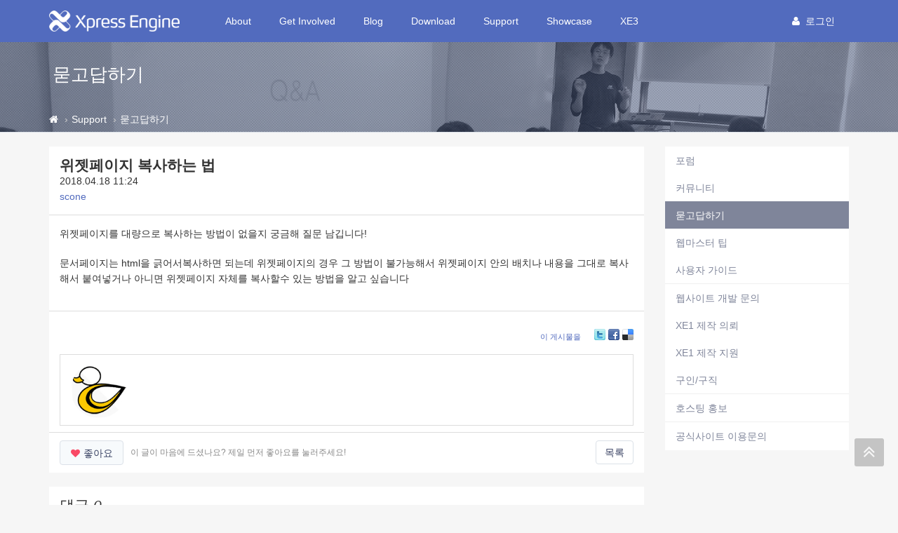

--- FILE ---
content_type: text/html; charset=UTF-8
request_url: https://xe1.xpressengine.com/index.php?mid=qna&sort_index=update_order&order_type=desc&page=4321&document_srl=23264492
body_size: 11088
content:
<!DOCTYPE html>
<html lang="ko">
<head>
<!-- META -->
<meta charset="utf-8">
<meta name="Generator" content="XpressEngine">
<meta http-equiv="X-UA-Compatible" content="IE=edge">
<!-- TITLE -->
<title>위젯페이지 복사하는 법 - 묻고답하기 - XpressEngine</title>
<!-- CSS -->
<link rel="stylesheet" href="/common/css/xe.css?20191023164956" />
<link rel="stylesheet" href="/addons/tag_relation/skins/default/css/default.css?20161222171424" />
<link rel="stylesheet" href="/addons/autocomplete/autocomplete.css?20161222171424" />
<link rel="stylesheet" href="/addons/oembed/jquery.oembed.css?20161222171424" />
<link rel="stylesheet" href="/modules/board/skins/xev3a/board.default.css?20161222171425" />
<link rel="stylesheet" href="/layouts/xe_v4/css/bootstrap.min.css?20161222171424" />
<link rel="stylesheet" href="/layouts/xe_v4/css/plugins.css?20161222171424" />
<link rel="stylesheet" href="/layouts/xe_v4/css/main.css?20161222171424" />
<link rel="stylesheet" href="/layouts/xe_v4/css/themes.css?20161222171424" />
<link rel="stylesheet" href="/layouts/xe_v4/css/xev4.css?20170613005111" />
<link rel="stylesheet" href="/modules/editor/styles/ckeditor_recommend/style.css?20191023164956" />
<link rel="stylesheet" href="/widgets/like_it/skins/default/default.likeit.css?20161222171425" />
<link rel="stylesheet" href="/widgets/bannerWidget/skins/default/banner.css?20170616111345" />
<!-- JS -->
<script>
var current_url = "https://xe1.xpressengine.com/?mid=qna&sort_index=update_order&order_type=desc&page=4321&document_srl=23264492";
var request_uri = "https://xe1.xpressengine.com/";
var current_mid = "qna";
var waiting_message = "서버에 요청 중입니다. 잠시만 기다려주세요.";
var ssl_actions = new Array();
var default_url = "https://xe1.xpressengine.com/";
var enforce_ssl = true;</script>
<!--[if lt IE 9]><script src="/common/js/jquery-1.x.js?20161222171424"></script>
<![endif]--><!--[if gte IE 9]><!--><script src="/common/js/jquery.js?20161222171424"></script>
<!--<![endif]--><script src="/common/js/modernizr.js?20161222171424"></script>
<script src="/common/js/x.js?20161222171424"></script>
<script src="/common/js/URI.js?20171128173949"></script>
<script src="/common/js/blankshield.min.js?20191023164956"></script>
<script src="/common/js/common.js?20191023164956"></script>
<script src="/common/js/js_app.js?20191023164956"></script>
<script src="/common/js/xml2json.js?20170613005111"></script>
<script src="/common/js/xml_handler.js?20191023164956"></script>
<script src="/common/js/xml_js_filter.js?20191023164956"></script>
<script src="/modules/board/tpl/js/board.js?20191023164956"></script>
<script src="/common/js/html5.js?20161222171424"></script>
<script src="/common/js/respond.min.js?20161222171424"></script>
<script src="/widgets/like_it/skins/default/default.likeit.js?20161222171425"></script>
<!-- RSS -->
<link rel="alternate" type="application/rss+xml" title="RSS" href="https://xe1.xpressengine.com/qna/rss" /><link rel="alternate" type="application/atom+xml" title="Atom" href="https://xe1.xpressengine.com/qna/atom" /><!-- ICON -->
<link rel="shortcut icon" href="https://xe1.xpressengine.com/files/attach/xeicon/favicon.ico" /><link rel="apple-touch-icon" href="https://xe1.xpressengine.com/files/attach/xeicon/mobicon.png" />
<script>
						if(!captchaTargetAct) {var captchaTargetAct = [];}
						captchaTargetAct.push("procBoardInsertDocument","procBoardInsertComment","procIssuetrackerInsertIssue","procIssuetrackerInsertHistory","procTextyleInsertComment");
						</script>
<meta name="naver-site-verification" content="66482830c56352164ea614a3b36b4065ec8a82bf"/>

<script>
//<![CDATA[
var document_srl = 23264492;
//]]>
</script>

<meta name="viewport" content="width=device-width">
<style> .xe_content { font-size:14px; }</style>
<link rel="canonical" href="https://xe1.xpressengine.com/qna/23264492" />
<meta name="keywords" content="xpressengine,xe,cms,open-source" />
<meta name="description" content="위젯페이지를 대량으로 복사하는 방법이 없을지 궁금해 질문 남깁니다! 문서페이지는 html을 긁어서복사하면 되는데 위젯페이지의 경우 그 방법이 불가능해서 위젯페이지 안의 배치나 내용을 그대로 복사해서 붙여넣거나 아니면 위젯페이지 자체를 복사할수 있는 방법을 알고 싶습니다" />
<meta property="og:locale" content="ko_KR" />
<meta property="og:type" content="article" />
<meta property="og:url" content="https://xe1.xpressengine.com/qna/23264492" />
<meta property="og:site_name" content="XpressEngine" />
<meta property="og:title" content="위젯페이지 복사하는 법 - 묻고답하기 - XpressEngine" />
<meta property="og:description" content="위젯페이지를 대량으로 복사하는 방법이 없을지 궁금해 질문 남깁니다! 문서페이지는 html을 긁어서복사하면 되는데 위젯페이지의 경우 그 방법이 불가능해서 위젯페이지 안의 배치나 내용을 그대로 복사해서 붙여넣거나 아니면 위젯페이지 자체를 복사할수 있는 방법을 알고 싶습니다" />
<meta property="article:published_time" content="2018-04-18T11:24:26+09:00" />
<meta property="article:modified_time" content="2018-04-18T11:24:26+09:00" />
<meta property="og:image" content="https://xe1.xpressengine.com/files/attach/site_image/site_image.1457187466.png" />
<meta property="og:image:width" content="1200" />
<meta property="og:image:height" content="600" />
<!-- Google Analytics -->
<script>
(function(i,s,o,g,r,a,m){i['GoogleAnalyticsObject']=r;i[r]=i[r]||function(){
(i[r].q=i[r].q||[]).push(arguments)},i[r].l=1*new Date();a=s.createElement(o),
m=s.getElementsByTagName(o)[0];a.async=1;a.src=g;m.parentNode.insertBefore(a,m)
})(window,document,'script','//www.google-analytics.com/analytics.js','ga');

ga('create', 'UA-46389165-1', 'auto');
ga('send', 'pageview', '/qna/23264492');
</script>

<style>
								.footer-user-box {
									margin: 0;
									padding: 0;
								}
								.footer-user-list {
									list-style: none;
								}
								.footer-user-list-title {
									display: inline-block;
									padding-right: 5px;
									font-weight: 700;
								}
								.footer-util-box {
									margin: 0;
									padding: 0;
								}
								.footer-util-list {
									list-style: none;
									position: relative;
									display: inline-block;
									padding-right: 5px;
								}
								.footer-util-list:after {
									content: '';
									display: block;
									width: 1px;
									height: 12px;
									position: absolute;
									top: 5px;
									right: 0;
									background: #D9D9D9;
								}
								.footer-util-list:last-child:after {
									display: none;
								}
							</style><script>
//<![CDATA[
xe.current_lang = "ko";
xe.cmd_find = "찾기";
xe.cmd_cancel = "취소";
xe.cmd_confirm = "확인";
xe.msg_no_root = "루트는 선택 할 수 없습니다.";
xe.msg_no_shortcut = "바로가기는 선택 할 수 없습니다.";
xe.msg_select_menu = "대상 메뉴 선택";
//]]>
</script>
</head>
<body>
<!-- 로그인 XE 제공자 연결 -->
<div id="page-container" class="header-fixed-top">
	<!-- Main Container -->
	<div id="main-container">
		<header class="navbar navbar-inverse navbar-fixed-top" role="navigation">
			<div class="container">
				<!-- GNB-HEADER -->
				<div class="navbar-header">
					<a href="https://xe1.xpressengine.com/">
						<h1 class="navbar-brand hidden-lg"><img src="/layouts/xe_v4/img/bi.png" alt="XpressEngine" width="69"
								height="30"></h1>
						<h1 class="navbar-brand visible-lg"><img src="/layouts/xe_v4/img/bi-lg.png" alt="XpressEngine" width="186"
								height="30"></h1>
					</a>
				</div>
				<!-- GNB -->
				<div class="collapse navbar-collapse" id="horizontal-menu-collapse">
					<ul class="nav navbar-nav">
												<li
							class="dropdown">
							<a href="https://xe1.xpressengine.com/about"
								class=" dropdown-toggle disabled "
								data-toggle="dropdown" |cond="$__Context->val1['list']">About</a>
							<ul class="dropdown-menu">
																									<li
										class="">
										<a href="https://xe1.xpressengine.com/about"
										
											class="active" |cond="$__Context->val2['selected']">About</a>																			</li>
																	<li
										class="">
										<a href="https://www.xehub.io/team"
										
											class="active" |cond="$__Context->val2['selected']">Team</a>																			</li>
																	<li
										class="">
										<a href="https://xe1.xpressengine.com/event"
										
											class="active" |cond="$__Context->val2['selected']">Event</a>																			</li>
																	<li
										class="divider">
																													</li>
																	<li
										class="">
										<a href="https://xe1.xpressengine.com/brand"
										
											class="active" |cond="$__Context->val2['selected']">Brand</a>																			</li>
															</ul>						</li><li
							class="dropdown">
							<a href="https://xe1.xpressengine.com/learn"
								class=" dropdown-toggle disabled "
								data-toggle="dropdown" |cond="$__Context->val1['list']">Get Involved</a>
							<ul class="dropdown-menu">
																									<li
										class="">
										<a href="https://xe1.xpressengine.com/learn"
										
											class="active" |cond="$__Context->val2['selected']">Learn</a>																			</li>
																	<li
										class="">
										<a href="https://xe1.xpressengine.com/dev_guide"
										
											class="active" |cond="$__Context->val2['selected']">개발자 가이드</a>																			</li>
																	<li
										class="">
										<a href="http://xpressengine.github.io/xe-manual-api/html/"
										
											class="active" |cond="$__Context->val2['selected']">API</a>																			</li>
															</ul>						</li><li
							class="">
							<a href="https://xe1.xpressengine.com/devlog"
								class=" "
								data-toggle="dropdown" |cond="$__Context->val1['list']">Blog</a>
													</li><li
							class="dropdown">
							<a href="https://xe1.xpressengine.com/download"
								class=" dropdown-toggle disabled "
								data-toggle="dropdown" |cond="$__Context->val1['list']">Download</a>
							<ul class="dropdown-menu">
																									<li
										class="">
										<a href="https://xe1.xpressengine.com/download"
										
											class="active" |cond="$__Context->val2['selected']">XE 자료실</a>																			</li>
																	<li
										class="">
										<a href="https://xe1.xpressengine.com/markethub"
										
											class="active" |cond="$__Context->val2['selected']">마켓 허브</a>																			</li>
															</ul>						</li><li
							class="dropdown">
							<a href="https://xe1.xpressengine.com/support"
								class="active dropdown-toggle disabled "
								data-toggle="dropdown" |cond="$__Context->val1['list']">Support</a>
							<ul class="dropdown-menu">
																									<li
										class="">
										<a href="https://xe1.xpressengine.com/forum"
										
											class="active" |cond="$__Context->val2['selected']">포럼</a>																			</li>
																	<li
										class="">
										<a href="https://xe1.xpressengine.com/community"
										
											class="active" |cond="$__Context->val2['selected']">커뮤니티</a>																			</li>
																	<li
										class="">
										<a href="https://xe1.xpressengine.com/qna"
										
											class="active" |cond="$__Context->val2['selected']">묻고답하기</a>																			</li>
																	<li
										class="">
										<a href="https://xe1.xpressengine.com/tip"
										
											class="active" |cond="$__Context->val2['selected']">웹마스터 팁</a>																			</li>
																	<li
										class="">
										<a href="https://xe1.xpressengine.com/user_guide"
										
											class="active" |cond="$__Context->val2['selected']">사용자 가이드</a>																			</li>
																	<li
										class="divider">
																													</li>
																	<li
										class="">
										<a href="https://xe1.xpressengine.com/contact_us"
										
											class="active" |cond="$__Context->val2['selected']">웹사이트 개발 문의</a>																			</li>
																	<li
										class="">
										<a href="https://xe1.xpressengine.com/request"
										
											class="active" |cond="$__Context->val2['selected']">XE1 제작 의뢰</a>																			</li>
																	<li
										class="">
										<a href="https://xe1.xpressengine.com/agent"
										
											class="active" |cond="$__Context->val2['selected']">XE1 제작 지원</a>																			</li>
																	<li
										class="">
										<a href="https://xe1.xpressengine.com/jobs"
										
											class="active" |cond="$__Context->val2['selected']">구인/구직</a>																			</li>
																	<li
										class="divider">
																													</li>
																	<li
										class="">
										<a href="https://xe1.xpressengine.com/hosting"
										
											class="active" |cond="$__Context->val2['selected']">호스팅 홍보</a>																			</li>
																	<li
										class="divider">
																													</li>
																	<li
										class="">
										<a href="https://xe1.xpressengine.com/service_help"
										
											class="active" |cond="$__Context->val2['selected']">공식사이트 이용문의</a>																			</li>
															</ul>						</li><li
							class="">
							<a href="https://xe1.xpressengine.com/showcase"
								class=" "
								data-toggle="dropdown" |cond="$__Context->val1['list']">Showcase</a>
													</li><li
							class="dropdown">
							<a href="https://www.xpressengine.com"
								class=" dropdown-toggle disabled "
								data-toggle="dropdown" |cond="$__Context->val1['list']">XE3</a>
							<ul class="dropdown-menu">
																									<li
										class="">
										<a href="https://www.xpressengine.com/"
										
											class="active" |cond="$__Context->val2['selected']">XE3</a>																			</li>
															</ul>						</li>					</ul>
					<div class="navbar-right">
						<ul class="nav navbar-nav member-menu">
														<!-- User Dropdown -->
																					<li class="dropdown">
								<a data-toggle="dropdown" class="dropdown-toggle disabled"
									href="https://xe1.xpressengine.com/index.php?mid=qna&amp;sort_index=update_order&amp;order_type=desc&amp;page=4321&amp;document_srl=23264492&amp;act=dispMemberLoginForm" |cond="!$__Context->is_logged"
									href="https://xe1.xpressengine.com/index.php?mid=qna&amp;sort_index=update_order&amp;order_type=desc&amp;page=4321&amp;document_srl=23264492&amp;act=dispMemberInfo" |cond="$__Context->is_logged">
																		<block href="https://xe1.xpressengine.com/index.php?mid=qna&amp;sort_index=update_order&amp;order_type=desc&amp;page=4321&amp;document_srl=23264492&amp;act=dispMemberLoginForm"><i
											class="fa fa-user" style="margin-right:8px"></i>로그인								</a>
								<ul id="member-menu-container" class="dropdown-menu">
									<li>
																																																		<a href="https://xe1.xpressengine.com/index.php?mid=qna&amp;sort_index=update_order&amp;order_type=desc&amp;page=4321&amp;document_srl=23264492&amp;act=dispMemberLoginForm">로그인</a>										<a href="https://xe1.xpressengine.com/index.php?mid=qna&amp;sort_index=update_order&amp;order_type=desc&amp;page=4321&amp;document_srl=23264492&amp;act=dispMemberSignUpForm">회원가입</a>									</li>
								</ul>
							</li>
							<!-- END User Dropdown -->
						</ul>
					</div>
				</div>
			</div>
		</header>
		<!-- END Header -->
		<!-- Page content -->
		<div id="page-content" class="clearfix">
			<div class="content-header"
				style="background: url('/layouts/xe_v4/img/bg004.jpg') repeat scroll 0 0; background-size:cover">
				<div class="header-section container">
					<h1>
												묻고답하기																	</h1>
				</div>
				
				<div class="breadcrumb-container">
					<div class="container">
						<ol class="breadcrumb">
							<li><a class="text-muted" href="https://xe1.xpressengine.com/" title="Home"><i class="fa fa-home"></i></a>
							</li>
															<li><a class="text-muted" href="https://xe1.xpressengine.com/support">Support</a></li>
																																					<li><a href="https://xe1.xpressengine.com/qna"
										class="text-muted">묻고답하기</a></li>
													</ol>
					</div>
				</div>				
			</div>						<div class="container">
				<div class="row clearfix">
					<!-- content -->
					<div class="col-xs-9" |cond="!$__Context->page_full_width" class="col-xs-12" |cond="$__Context->page_full_width">
						<div id="content-container">
																    <div class="board">
			<div class="board_read">
	<div class="panel panel-default">
		<!-- READ HEADER -->
		<div class="panel-heading">
			<h1 class="panel-title">
								<a href="https://xe1.xpressengine.com/qna/23264492">위젯페이지 복사하는 법</a>
			</h1>
			<p class="time">
				2018.04.18 11:24			</p>
			<p class="meta">
												<a href="#popup_menu_area" class="member_23249907 author" onclick="return false">scone</a>				<span class="sum">
									</span>
			</p>
		</div>
		<!-- /READ HEADER -->
		<!-- Extra Output -->
				<!-- /Extra Output -->
		<!-- READ BODY -->
		<div class="read_body panel-body">
						<!--BeforeDocument(23264492,23249907)--><div class="document_23264492_23249907 xe_content"><p>위젯페이지를 대량으로 복사하는 방법이 없을지 궁금해 질문 남깁니다!</p>

<p>문서페이지는 html을 긁어서복사하면 되는데 위젯페이지의 경우 그 방법이 불가능해서 위젯페이지 안의 배치나 내용을 그대로 복사해서 붙여넣거나 아니면 위젯페이지 자체를 복사할수 있는 방법을 알고 싶습니다</p></div><!--AfterDocument(23264492,23249907)-->					</div>
		<!-- /READ BODY -->
		<!-- READ FOOTER -->
		<div class="read_footer panel-footer clearfix">
						<div class="tns">
												<a class="document_23264492 action" href="#popup_menu_area" onclick="return false">이 게시물을</a>
				<ul class="sns">
					<li class="twitter link"><a href="http://twitter.com/">Twitter</a></li>
					<li class="facebook link"><a href="http://facebook.com/">Facebook</a></li>
					<li class="delicious link"><a href="http://delicious.com/">Delicious</a></li>
				</ul>
				<script>
					var sTitle = '위젯페이지 복사하는 법';
					jQuery(function($){
					$('.twitter>a').snspost({
					type : 'twitter',
					content : sTitle + ' https://xe1.xpressengine.com/qna/23264492'
				});
				$('.facebook>a').snspost({
				type : 'facebook',
				content : sTitle
			});
			$('.delicious>a').snspost({
			type : 'delicious',
			content : sTitle
		});
	});
</script>
</div>
<div class="sign">
	<img src="https://xe1.xpressengine.com/files/member_extra_info/profile_image/907/249/023/23249907.jpg?20171127123508" alt="Profile" class="pf" />	</div></div>
<div class="panel-footer clearfix">
	<div class="pull-left">
						<div class="xe-widget-wrapper " style="display:inline-block;overflow:inherit;"><div style="*zoom:1;padding:0px 0px 0px 0px !important;"><div class="btn btn-default btn-alt btn-like-it" data-profile-image="/modules/board/skins/xev3a/profile.gif" data-disabled="disabled" data-target-srl="23264492" data-action="likeit">
	<i class="fa fa-heart"></i><span>좋아요</span><small class="count"></small>
</div>
<!-- message -->
<span class="like-it-message" data-target-srl="23264492">
		<span class="default_msg">이 글이 마음에 드셨나요? 제일 먼저 좋아요를 눌러주세요!</span>
</span></div></div>
	</div>
	<div class="pull-right">
		<a href="https://xe1.xpressengine.com/index.php?mid=qna&amp;sort_index=update_order&amp;order_type=desc&amp;page=4321" class="btn btn-default btn-alt">목록</a>
	</div>
</div>
<!-- /READ FOOTER -->
</div>
</div>
<!-- COMMENT -->
<div class="feedback panel panel-default" id="comment">
	<div class="panel-heading">
		<h2 class="panel-title">댓글 <em>0</em></h2>
	</div>
	<div class="panel-body">
				<div class="text-center">
					</div>
	</div>
	<div class="panel-body">
			</div>
	<div class="panel-footer text-right">
		<a href="https://xe1.xpressengine.com/index.php?mid=qna&amp;sort_index=update_order&amp;order_type=desc&amp;page=4321" class="btn btn-default btn-alt">목록</a>
		
	</div>
</div>
<div>
</div>
<!-- /COMMENT -->
	<div class="panel panel-default clearfix">
		<div class="table board_list" id="board_list">
			<table width="100%" class="table" summary="List of Articles">
				<thead>
					<!-- LIST HEADER -->
					<tr>
																											<th scope="col"><span>글쓴이</span></th>																																																																																			<th scope="col" class="title"><span>제목</span></th>																																																																																																																																				<th scope="col"><span><a href="https://xe1.xpressengine.com/index.php?mid=qna&amp;sort_index=update_order&amp;order_type=asc&amp;page=4321&amp;document_srl=23264492">최종 글</a></span></th>																																													</tr>
					<!-- /LIST HEADER -->
				</thead>
								<tbody>
					<!-- NOTICE -->
										
					<tr class="notice ">
																											<td class="author"><a href="#popup_menu_area" class="member_18323188" onclick="return false">XE</a></td>																																																																																			<td class="title">
								<a href="https://xe1.xpressengine.com/index.php?mid=qna&amp;sort_index=update_order&amp;order_type=desc&amp;page=4321&amp;document_srl=22547110">
									<span class="label label-primary">공지</span> <span style="font-weight:bold;">글 쓰기,삭제 운영방식 변경 공지</span>								</a>
								<a href="https://xe1.xpressengine.com/index.php?mid=qna&amp;sort_index=update_order&amp;order_type=desc&amp;page=4321&amp;document_srl=22547110#comment" class="replyNum" title="Replies">
									[16]
								</a>																								
															</td>																																																																																																																																				<td class="lastReply">
																	<a href="https://xe1.xpressengine.com/qna/22547110#comment" title="Last Reply">
										2019.03.05									</a>
									<span>
										<sub>by</sub>
										남기남									</span>																							</td>																																													</tr>					<!-- /NOTICE -->
					<!-- LIST -->
					<tr class="">
																											<td class="author"><a href="#popup_menu_area" class="member_23264693" onclick="return false">silveri</a></td>																																																																																			<td class="title">
								<a href="https://xe1.xpressengine.com/index.php?mid=qna&amp;sort_index=update_order&amp;order_type=desc&amp;page=4321&amp;document_srl=23264696">웹 호스팅과 서버 호스팅 관련해서 질문드려요.</a>
								<a href="https://xe1.xpressengine.com/index.php?mid=qna&amp;sort_index=update_order&amp;order_type=desc&amp;page=4321&amp;document_srl=23264696#comment" class="replyNum" title="Replies">[2]</a> 
																																							</td>																																																																																																																																				<td class="lastReply">
																	<a href="https://xe1.xpressengine.com/index.php?mid=qna&amp;sort_index=update_order&amp;order_type=desc&amp;page=4321&amp;document_srl=23264696#comment" title="Last Reply">
										2018.04.20									</a>
									<span>
										<sub>by</sub>
										sk26									</span>																							</td>																																													</tr><tr class="">
																											<td class="author"><a href="#popup_menu_area" class="member_23256843" onclick="return false">리더</a></td>																																																																																			<td class="title">
								<a href="https://xe1.xpressengine.com/index.php?mid=qna&amp;sort_index=update_order&amp;order_type=desc&amp;page=4321&amp;document_srl=23264724">혹시 게시판에 글을 쓰기 할때 자동으로 질문양식이 보여기자할수없을까요?</a>
								<a href="https://xe1.xpressengine.com/index.php?mid=qna&amp;sort_index=update_order&amp;order_type=desc&amp;page=4321&amp;document_srl=23264724#comment" class="replyNum" title="Replies">[1]</a> 
																																							</td>																																																																																																																																				<td class="lastReply">
																	<a href="https://xe1.xpressengine.com/index.php?mid=qna&amp;sort_index=update_order&amp;order_type=desc&amp;page=4321&amp;document_srl=23264724#comment" title="Last Reply">
										2018.04.20									</a>
									<span>
										<sub>by</sub>
										디자인클립									</span>																							</td>																																													</tr><tr class="">
																											<td class="author"><a href="#popup_menu_area" class="member_23264736" onclick="return false">실도</a></td>																																																																																			<td class="title">
								<a href="https://xe1.xpressengine.com/index.php?mid=qna&amp;sort_index=update_order&amp;order_type=desc&amp;page=4321&amp;document_srl=23264737">클라우드 플래어 연결 페이지</a>
								<a href="https://xe1.xpressengine.com/index.php?mid=qna&amp;sort_index=update_order&amp;order_type=desc&amp;page=4321&amp;document_srl=23264737#comment" class="replyNum" title="Replies">[1]</a> 
																<img src="https://xe1.xpressengine.com/modules/document/tpl/icons//file.gif" alt="file" title="file" style="margin-right:2px;" />																							</td>																																																																																																																																				<td class="lastReply">
																	<a href="https://xe1.xpressengine.com/index.php?mid=qna&amp;sort_index=update_order&amp;order_type=desc&amp;page=4321&amp;document_srl=23264737#comment" title="Last Reply">
										2018.04.22									</a>
									<span>
										<sub>by</sub>
										LI-NA									</span>																							</td>																																													</tr><tr class="">
																											<td class="author"><a href="#popup_menu_area" class="member_23263043" onclick="return false">fasflpelqwe</a></td>																																																																																			<td class="title">
								<a href="https://xe1.xpressengine.com/index.php?mid=qna&amp;sort_index=update_order&amp;order_type=desc&amp;page=4321&amp;document_srl=23264778">ckeditor 코드 삽입되는 부분을 모르겠습니다..</a>
								 
																																							</td>																																																																																																																																				<td class="lastReply">
																&nbsp;							</td>																																													</tr><tr class="">
																											<td class="author"><a href="#popup_menu_area" class="member_21843120" onclick="return false">닥터맨</a></td>																																																																																			<td class="title">
								<a href="https://xe1.xpressengine.com/index.php?mid=qna&amp;sort_index=update_order&amp;order_type=desc&amp;page=4321&amp;document_srl=23264656">php 7.0.0.p1으로 변경시 xe 조치방법 문의</a>
								<a href="https://xe1.xpressengine.com/index.php?mid=qna&amp;sort_index=update_order&amp;order_type=desc&amp;page=4321&amp;document_srl=23264656#comment" class="replyNum" title="Replies">[2]</a> 
																																							</td>																																																																																																																																				<td class="lastReply">
																	<a href="https://xe1.xpressengine.com/index.php?mid=qna&amp;sort_index=update_order&amp;order_type=desc&amp;page=4321&amp;document_srl=23264656#comment" title="Last Reply">
										2018.04.22									</a>
									<span>
										<sub>by</sub>
										닥터맨									</span>																							</td>																																													</tr><tr class="">
																											<td class="author"><a href="#popup_menu_area" class="member_23264795" onclick="return false">임마누엘</a></td>																																																																																			<td class="title">
								<a href="https://xe1.xpressengine.com/index.php?mid=qna&amp;sort_index=update_order&amp;order_type=desc&amp;page=4321&amp;document_srl=23264796">mp3 파일 업로드시 본문 삽입이 안됩니다.</a>
								 
																<img src="https://xe1.xpressengine.com/modules/document/tpl/icons//file.gif" alt="file" title="file" style="margin-right:2px;" />																							</td>																																																																																																																																				<td class="lastReply">
																&nbsp;							</td>																																													</tr><tr class="">
																											<td class="author"><a href="#popup_menu_area" class="member_23263043" onclick="return false">fasflpelqwe</a></td>																																																																																			<td class="title">
								<a href="https://xe1.xpressengine.com/index.php?mid=qna&amp;sort_index=update_order&amp;order_type=desc&amp;page=4321&amp;document_srl=23263045">홈페이지에 해커가 활동중인듯 합니다.;;</a>
								<a href="https://xe1.xpressengine.com/index.php?mid=qna&amp;sort_index=update_order&amp;order_type=desc&amp;page=4321&amp;document_srl=23263045#comment" class="replyNum" title="Replies">[3]</a> 
																																							</td>																																																																																																																																				<td class="lastReply">
																	<a href="https://xe1.xpressengine.com/index.php?mid=qna&amp;sort_index=update_order&amp;order_type=desc&amp;page=4321&amp;document_srl=23263045#comment" title="Last Reply">
										2018.04.22									</a>
									<span>
										<sub>by</sub>
										7310									</span>																							</td>																																													</tr><tr class="">
																											<td class="author"><a href="#popup_menu_area" class="member_23264865" onclick="return false">블루밍2c081</a></td>																																																																																			<td class="title">
								<a href="https://xe1.xpressengine.com/index.php?mid=qna&amp;sort_index=update_order&amp;order_type=desc&amp;page=4321&amp;document_srl=23264868">xe admin 에서 업데이트 후에 이런 문제가 생깁니다.</a>
								 
																																							</td>																																																																																																																																				<td class="lastReply">
																&nbsp;							</td>																																													</tr><tr class="">
																											<td class="author"><a href="#popup_menu_area" class="member_23264869" onclick="return false">레토나로</a></td>																																																																																			<td class="title">
								<a href="https://xe1.xpressengine.com/index.php?mid=qna&amp;sort_index=update_order&amp;order_type=desc&amp;page=4321&amp;document_srl=23264872">오픈그래프 외부이미지 설정 질문드립니다.</a>
								 
																																							</td>																																																																																																																																				<td class="lastReply">
																&nbsp;							</td>																																													</tr><tr class="">
																											<td class="author"><a href="#popup_menu_area" class="member_3852718" onclick="return false">rail_man</a></td>																																																																																			<td class="title">
								<a href="https://xe1.xpressengine.com/index.php?mid=qna&amp;sort_index=update_order&amp;order_type=desc&amp;page=4321&amp;document_srl=23264874">XE에서 보안을 강화하기 위해서 필수적으로 권한변경을 하여야 하는 곳은</a>
								 
																																							</td>																																																																																																																																				<td class="lastReply">
																&nbsp;							</td>																																													</tr><tr class="">
																											<td class="author"><a href="#popup_menu_area" class="member_21657276" onclick="return false">가입명</a></td>																																																																																			<td class="title">
								<a href="https://xe1.xpressengine.com/index.php?mid=qna&amp;sort_index=update_order&amp;order_type=desc&amp;page=4321&amp;document_srl=23263253">XE 설치 후 저 부분의 그림을 바꾸고 싶다면</a>
								<a href="https://xe1.xpressengine.com/index.php?mid=qna&amp;sort_index=update_order&amp;order_type=desc&amp;page=4321&amp;document_srl=23263253#comment" class="replyNum" title="Replies">[2]</a> 
																<img src="https://xe1.xpressengine.com/modules/document/tpl/icons//file.gif" alt="file" title="file" style="margin-right:2px;" />																							</td>																																																																																																																																				<td class="lastReply">
																	<a href="https://xe1.xpressengine.com/index.php?mid=qna&amp;sort_index=update_order&amp;order_type=desc&amp;page=4321&amp;document_srl=23263253#comment" title="Last Reply">
										2018.04.23									</a>
									<span>
										<sub>by</sub>
										가입명									</span>																							</td>																																													</tr><tr class="">
																											<td class="author"><a href="#popup_menu_area" class="member_3728870" onclick="return false">모얼더</a></td>																																																																																			<td class="title">
								<a href="https://xe1.xpressengine.com/index.php?mid=qna&amp;sort_index=update_order&amp;order_type=desc&amp;page=4321&amp;document_srl=23264346">외국인들에게는 한국형 게시판이 불편할까요?</a>
								<a href="https://xe1.xpressengine.com/index.php?mid=qna&amp;sort_index=update_order&amp;order_type=desc&amp;page=4321&amp;document_srl=23264346#comment" class="replyNum" title="Replies">[2]</a> 
																																							</td>																																																																																																																																				<td class="lastReply">
																	<a href="https://xe1.xpressengine.com/index.php?mid=qna&amp;sort_index=update_order&amp;order_type=desc&amp;page=4321&amp;document_srl=23264346#comment" title="Last Reply">
										2018.04.23									</a>
									<span>
										<sub>by</sub>
										csc17134									</span>																							</td>																																													</tr><tr class="">
																											<td class="author"><a href="#popup_menu_area" class="member_3442010" onclick="return false">헨델8</a></td>																																																																																			<td class="title">
								<a href="https://xe1.xpressengine.com/index.php?mid=qna&amp;sort_index=update_order&amp;order_type=desc&amp;page=4321&amp;document_srl=23264901">Firefox Developer Edition에서 debugPrint 보는 방법</a>
								 
																																							</td>																																																																																																																																				<td class="lastReply">
																&nbsp;							</td>																																													</tr><tr class="">
																											<td class="author"><a href="#popup_menu_area" class="member_23264924" onclick="return false">홀로서기</a></td>																																																																																			<td class="title">
								<a href="https://xe1.xpressengine.com/index.php?mid=qna&amp;sort_index=update_order&amp;order_type=desc&amp;page=4321&amp;document_srl=23264928">홈페이지 게시판 도메인 연결 변경</a>
								<a href="https://xe1.xpressengine.com/index.php?mid=qna&amp;sort_index=update_order&amp;order_type=desc&amp;page=4321&amp;document_srl=23264928#comment" class="replyNum" title="Replies">[1]</a> 
																																							</td>																																																																																																																																				<td class="lastReply">
																	<a href="https://xe1.xpressengine.com/index.php?mid=qna&amp;sort_index=update_order&amp;order_type=desc&amp;page=4321&amp;document_srl=23264928#comment" title="Last Reply">
										2018.04.24									</a>
									<span>
										<sub>by</sub>
										BRANDYK									</span>																							</td>																																													</tr><tr class="">
																											<td class="author"><a href="#popup_menu_area" class="member_23264979" onclick="return false">aucti****</a></td>																																																																																			<td class="title">
								<a href="https://xe1.xpressengine.com/index.php?mid=qna&amp;sort_index=update_order&amp;order_type=desc&amp;page=4321&amp;document_srl=23264980">xe로 메인페이지를 꾸미는데</a>
								 
																<img src="https://xe1.xpressengine.com/modules/document/tpl/icons//file.gif" alt="file" title="file" style="margin-right:2px;" />																							</td>																																																																																																																																				<td class="lastReply">
																&nbsp;							</td>																																													</tr><tr class="">
																											<td class="author"><a href="#popup_menu_area" class="member_23201544" onclick="return false">초보xe</a></td>																																																																																			<td class="title">
								<a href="https://xe1.xpressengine.com/index.php?mid=qna&amp;sort_index=update_order&amp;order_type=desc&amp;page=4321&amp;document_srl=23264998">FTP  에 모바일 게시판 경로가 어떻게 되나요?</a>
								<a href="https://xe1.xpressengine.com/index.php?mid=qna&amp;sort_index=update_order&amp;order_type=desc&amp;page=4321&amp;document_srl=23264998#comment" class="replyNum" title="Replies">[1]</a> 
																																							</td>																																																																																																																																				<td class="lastReply">
																	<a href="https://xe1.xpressengine.com/index.php?mid=qna&amp;sort_index=update_order&amp;order_type=desc&amp;page=4321&amp;document_srl=23264998#comment" title="Last Reply">
										2018.04.24									</a>
									<span>
										<sub>by</sub>
										sejin7940									</span>																							</td>																																													</tr><tr class="">
																											<td class="author"><a href="#popup_menu_area" class="member_23265032" onclick="return false">아이노지</a></td>																																																																																			<td class="title">
								<a href="https://xe1.xpressengine.com/index.php?mid=qna&amp;sort_index=update_order&amp;order_type=desc&amp;page=4321&amp;document_srl=23265038">관리자설정 접근불가 문제</a>
								 
																																							</td>																																																																																																																																				<td class="lastReply">
																&nbsp;							</td>																																													</tr><tr class="">
																											<td class="author"><a href="#popup_menu_area" class="member_17952283" onclick="return false">롱코트ew</a></td>																																																																																			<td class="title">
								<a href="https://xe1.xpressengine.com/index.php?mid=qna&amp;sort_index=update_order&amp;order_type=desc&amp;page=4321&amp;document_srl=23265006">가입시 1포인트 제공 기능 이거 왜그런가요?</a>
								<a href="https://xe1.xpressengine.com/index.php?mid=qna&amp;sort_index=update_order&amp;order_type=desc&amp;page=4321&amp;document_srl=23265006#comment" class="replyNum" title="Replies">[2]</a> 
																																							</td>																																																																																																																																				<td class="lastReply">
																	<a href="https://xe1.xpressengine.com/index.php?mid=qna&amp;sort_index=update_order&amp;order_type=desc&amp;page=4321&amp;document_srl=23265006#comment" title="Last Reply">
										2018.04.25									</a>
									<span>
										<sub>by</sub>
										롱코트ew									</span>																							</td>																																													</tr><tr class="">
																											<td class="author"><a href="#popup_menu_area" class="member_23264826" onclick="return false">Chun</a></td>																																																																																			<td class="title">
								<a href="https://xe1.xpressengine.com/index.php?mid=qna&amp;sort_index=update_order&amp;order_type=desc&amp;page=4321&amp;document_srl=23264833">재설치시 기존디비에 관하여 조언 바랍니다.</a>
								<a href="https://xe1.xpressengine.com/index.php?mid=qna&amp;sort_index=update_order&amp;order_type=desc&amp;page=4321&amp;document_srl=23264833#comment" class="replyNum" title="Replies">[3]</a> 
																																							</td>																																																																																																																																				<td class="lastReply">
																	<a href="https://xe1.xpressengine.com/index.php?mid=qna&amp;sort_index=update_order&amp;order_type=desc&amp;page=4321&amp;document_srl=23264833#comment" title="Last Reply">
										2018.04.25									</a>
									<span>
										<sub>by</sub>
										Chun									</span>																							</td>																																													</tr><tr class="">
																											<td class="author"><a href="#popup_menu_area" class="member_21657276" onclick="return false">가입명</a></td>																																																																																			<td class="title">
								<a href="https://xe1.xpressengine.com/index.php?mid=qna&amp;sort_index=update_order&amp;order_type=desc&amp;page=4321&amp;document_srl=23264885">pc 홈페이지는 XE 로 만들고 모바일은 modoo로 만들려는데요</a>
								<a href="https://xe1.xpressengine.com/index.php?mid=qna&amp;sort_index=update_order&amp;order_type=desc&amp;page=4321&amp;document_srl=23264885#comment" class="replyNum" title="Replies">[2]</a> 
																																							</td>																																																																																																																																				<td class="lastReply">
																	<a href="https://xe1.xpressengine.com/index.php?mid=qna&amp;sort_index=update_order&amp;order_type=desc&amp;page=4321&amp;document_srl=23264885#comment" title="Last Reply">
										2018.04.25									</a>
									<span>
										<sub>by</sub>
										가입명									</span>																							</td>																																													</tr><tr class="">
																											<td class="author"><a href="#popup_menu_area" class="member_22628087" onclick="return false">putty</a></td>																																																																																			<td class="title">
								<a href="https://xe1.xpressengine.com/index.php?mid=qna&amp;sort_index=update_order&amp;order_type=desc&amp;page=4321&amp;document_srl=22747094">모바일에서 폰트 크기가 다르게 나오는것 질문입니다.</a>
								<a href="https://xe1.xpressengine.com/index.php?mid=qna&amp;sort_index=update_order&amp;order_type=desc&amp;page=4321&amp;document_srl=22747094#comment" class="replyNum" title="Replies">[5]</a> 
																<img src="https://xe1.xpressengine.com/modules/document/tpl/icons//file.gif" alt="file" title="file" style="margin-right:2px;" />																							</td>																																																																																																																																				<td class="lastReply">
																	<a href="https://xe1.xpressengine.com/index.php?mid=qna&amp;sort_index=update_order&amp;order_type=desc&amp;page=4321&amp;document_srl=22747094#comment" title="Last Reply">
										2018.04.25									</a>
									<span>
										<sub>by</sub>
										가입명									</span>																							</td>																																													</tr><tr class="">
																											<td class="author"><a href="#popup_menu_area" class="member_3976226" onclick="return false">손주사랑</a></td>																																																																																			<td class="title">
								<a href="https://xe1.xpressengine.com/index.php?mid=qna&amp;sort_index=update_order&amp;order_type=desc&amp;page=4321&amp;document_srl=23265017">게시판 생성이 안되네요 부탁 드림니다...</a>
								<a href="https://xe1.xpressengine.com/index.php?mid=qna&amp;sort_index=update_order&amp;order_type=desc&amp;page=4321&amp;document_srl=23265017#comment" class="replyNum" title="Replies">[2]</a> 
																<img src="https://xe1.xpressengine.com/modules/document/tpl/icons//file.gif" alt="file" title="file" style="margin-right:2px;" />																							</td>																																																																																																																																				<td class="lastReply">
																	<a href="https://xe1.xpressengine.com/index.php?mid=qna&amp;sort_index=update_order&amp;order_type=desc&amp;page=4321&amp;document_srl=23265017#comment" title="Last Reply">
										2018.04.25									</a>
									<span>
										<sub>by</sub>
										손주사랑									</span>																							</td>																																													</tr><tr class="">
																											<td class="author"><a href="#popup_menu_area" class="member_23257982" onclick="return false">아이스곰</a></td>																																																																																			<td class="title">
								<a href="https://xe1.xpressengine.com/index.php?mid=qna&amp;sort_index=update_order&amp;order_type=desc&amp;page=4321&amp;document_srl=23265117">[Crew Onepage 위젯형 레이아웃] 위젯 메뉴버튼이 작동을 안하네요</a>
								 
																																							</td>																																																																																																																																				<td class="lastReply">
																&nbsp;							</td>																																													</tr><tr class="">
																											<td class="author"><a href="#popup_menu_area" class="member_21843120" onclick="return false">닥터맨</a></td>																																																																																			<td class="title">
								<a href="https://xe1.xpressengine.com/index.php?mid=qna&amp;sort_index=update_order&amp;order_type=desc&amp;page=4321&amp;document_srl=23265094">file_list.php 파일과 xe_member 상관관련 문의</a>
								 
																<img src="https://xe1.xpressengine.com/modules/document/tpl/icons//file.gif" alt="file" title="file" style="margin-right:2px;" />																							</td>																																																																																																																																				<td class="lastReply">
																&nbsp;							</td>																																													</tr><tr class="">
																											<td class="author"><a href="#popup_menu_area" class="member_3976226" onclick="return false">손주사랑</a></td>																																																																																			<td class="title">
								<a href="https://xe1.xpressengine.com/index.php?mid=qna&amp;sort_index=update_order&amp;order_type=desc&amp;page=4321&amp;document_srl=23265127">게시판은 있는데 최근게시물 추가에는 없어요 도와주세요...</a>
								 
																<img src="https://xe1.xpressengine.com/modules/document/tpl/icons//file.gif" alt="file" title="file" style="margin-right:2px;" />																							</td>																																																																																																																																				<td class="lastReply">
																&nbsp;							</td>																																													</tr><tr class="">
																											<td class="author"><a href="#popup_menu_area" class="member_22771943" onclick="return false">유미나</a></td>																																																																																			<td class="title">
								<a href="https://xe1.xpressengine.com/index.php?mid=qna&amp;sort_index=update_order&amp;order_type=desc&amp;page=4321&amp;document_srl=23265134">문서권한 지정 애드온 이제 안되는건가요?</a>
								 
																																							</td>																																																																																																																																				<td class="lastReply">
																&nbsp;							</td>																																													</tr><tr class="">
																											<td class="author"><a href="#popup_menu_area" class="member_23265135" onclick="return false">ksy</a></td>																																																																																			<td class="title">
								<a href="https://xe1.xpressengine.com/index.php?mid=qna&amp;sort_index=update_order&amp;order_type=desc&amp;page=4321&amp;document_srl=23265136">같은글이 중복 등록</a>
								<a href="https://xe1.xpressengine.com/index.php?mid=qna&amp;sort_index=update_order&amp;order_type=desc&amp;page=4321&amp;document_srl=23265136#comment" class="replyNum" title="Replies">[1]</a> 
																<img src="https://xe1.xpressengine.com/modules/document/tpl/icons//file.gif" alt="file" title="file" style="margin-right:2px;" />																							</td>																																																																																																																																				<td class="lastReply">
																	<a href="https://xe1.xpressengine.com/index.php?mid=qna&amp;sort_index=update_order&amp;order_type=desc&amp;page=4321&amp;document_srl=23265136#comment" title="Last Reply">
										2018.04.26									</a>
									<span>
										<sub>by</sub>
										sejin7940									</span>																							</td>																																													</tr><tr class="">
																											<td class="author"><a href="#popup_menu_area" class="member_23264083" onclick="return false">꼬뤼</a></td>																																																																																			<td class="title">
								<a href="https://xe1.xpressengine.com/index.php?mid=qna&amp;sort_index=update_order&amp;order_type=desc&amp;page=4321&amp;document_srl=23265212">게시판 주소 질문 좀 드릴게요</a>
								<a href="https://xe1.xpressengine.com/index.php?mid=qna&amp;sort_index=update_order&amp;order_type=desc&amp;page=4321&amp;document_srl=23265212#comment" class="replyNum" title="Replies">[2]</a> 
																																							</td>																																																																																																																																				<td class="lastReply">
																	<a href="https://xe1.xpressengine.com/index.php?mid=qna&amp;sort_index=update_order&amp;order_type=desc&amp;page=4321&amp;document_srl=23265212#comment" title="Last Reply">
										2018.04.26									</a>
									<span>
										<sub>by</sub>
										꼬뤼									</span>																							</td>																																													</tr><tr class="">
																											<td class="author"><a href="#popup_menu_area" class="member_23044431" onclick="return false">미연조</a></td>																																																																																			<td class="title">
								<a href="https://xe1.xpressengine.com/index.php?mid=qna&amp;sort_index=update_order&amp;order_type=desc&amp;page=4321&amp;document_srl=23265230">구글 애드센스 애드온이 있나요?</a>
								<a href="https://xe1.xpressengine.com/index.php?mid=qna&amp;sort_index=update_order&amp;order_type=desc&amp;page=4321&amp;document_srl=23265230#comment" class="replyNum" title="Replies">[1]</a> 
																																							</td>																																																																																																																																				<td class="lastReply">
																	<a href="https://xe1.xpressengine.com/index.php?mid=qna&amp;sort_index=update_order&amp;order_type=desc&amp;page=4321&amp;document_srl=23265230#comment" title="Last Reply">
										2018.04.27									</a>
									<span>
										<sub>by</sub>
										너에게제공									</span>																							</td>																																													</tr><tr class="">
																											<td class="author"><a href="#popup_menu_area" class="member_23260701" onclick="return false">DayCom</a></td>																																																																																			<td class="title">
								<a href="https://xe1.xpressengine.com/index.php?mid=qna&amp;sort_index=update_order&amp;order_type=desc&amp;page=4321&amp;document_srl=23265247">페이지뷰 2씩 오르고 직접날리는 쿼리도 중복실행됩니다</a>
								 
																																							</td>																																																																																																																																				<td class="lastReply">
																&nbsp;							</td>																																													</tr>					<!-- /LIST -->
				</tbody>			</table>
		</div>
	</div>
	<div class="list_footer">
		<div class="text-center">
			<!-- pagination -->
			<ul class="pagination clearfix">
				<li><a href="https://xe1.xpressengine.com/index.php?mid=qna&amp;sort_index=update_order&amp;order_type=desc" class="direction prev"><span></span><span></span> 첫 페이지</a></li>
				<li>
										<a href="https://xe1.xpressengine.com/index.php?mid=qna&amp;sort_index=update_order&amp;order_type=desc&amp;page=4316">4316</a>				</li><li>
										<a href="https://xe1.xpressengine.com/index.php?mid=qna&amp;sort_index=update_order&amp;order_type=desc&amp;page=4317">4317</a>				</li><li>
										<a href="https://xe1.xpressengine.com/index.php?mid=qna&amp;sort_index=update_order&amp;order_type=desc&amp;page=4318">4318</a>				</li><li>
										<a href="https://xe1.xpressengine.com/index.php?mid=qna&amp;sort_index=update_order&amp;order_type=desc&amp;page=4319">4319</a>				</li><li>
										<a href="https://xe1.xpressengine.com/index.php?mid=qna&amp;sort_index=update_order&amp;order_type=desc&amp;page=4320">4320</a>				</li><li class="active">
					<a href="#"><strong>4321</strong> </a>									</li><li>
										<a href="https://xe1.xpressengine.com/index.php?mid=qna&amp;sort_index=update_order&amp;order_type=desc&amp;page=4322">4322</a>				</li><li>
										<a href="https://xe1.xpressengine.com/index.php?mid=qna&amp;sort_index=update_order&amp;order_type=desc&amp;page=4323">4323</a>				</li><li>
										<a href="https://xe1.xpressengine.com/index.php?mid=qna&amp;sort_index=update_order&amp;order_type=desc&amp;page=4324">4324</a>				</li><li>
										<a href="https://xe1.xpressengine.com/index.php?mid=qna&amp;sort_index=update_order&amp;order_type=desc&amp;page=4325">4325</a>				</li>				<li><a href="https://xe1.xpressengine.com/index.php?mid=qna&amp;sort_index=update_order&amp;order_type=desc&amp;page=4414" class="direction next">끝 페이지</a></li>
			</ul>		</div>
		<div class="clearfix">
			<div class="pull-left">
				<form action="https://xe1.xpressengine.com/" method="get" onsubmit="return procFilter(this, search)" id="board_search" class="form" ><input type="hidden" name="act" value="" />
					<input type="hidden" name="vid" value="" />
					<input type="hidden" name="mid" value="qna" />
					<input type="hidden" name="category" value="" />
					<div class="input-group">
						<span class="input-group-addon">
							<select name="search_target">
								<option value="title_content">제목+내용</option><option value="title">제목</option><option value="content">내용</option><option value="comment">댓글</option><option value="user_name">이름</option><option value="nick_name">닉네임</option><option value="tag">태그</option>							</select>
						</span>
						<input type="text" name="search_keyword" value="" title="검색" class="form-control" />
						<span class="input-group-btn">
							<button type="submit" class="btn btn-default btn-alt" onclick="xGetElementById('board_search').submit();return false;"><i class="fa fa-search"></i> 검색</button>
						</span>
					</div>
				</form>			</div>
			<div class="pull-right">
				<a href="https://xe1.xpressengine.com/index.php?mid=qna&amp;sort_index=update_order&amp;order_type=desc&amp;page=4321&amp;document_srl=23264492&amp;act=dispBoardTagList" class="btn btn-default btn-alt"><i class="fa fa-tags"></i> 태그</a>
				<a href="https://xe1.xpressengine.com/index.php?mid=qna&amp;sort_index=update_order&amp;order_type=desc&amp;page=4321&amp;act=dispBoardWrite" class="btn btn-primary btn-alt"><i class="fa fa-pencil"></i> 쓰기</a>
							</div>
		</div>
	</div>
		</div>
															</div>
					</div>
					<!-- LNB -->
					<div class="col-xs-3">
						
						<div class="xe-widget-wrapper " style=""><div style="*zoom:1;padding:0px 0px 0px 0px !important;"></div></div>
						
						<ul class="list-group">
							<li
								class="list-group-item  ">
								<a href="https://xe1.xpressengine.com/forum"
								>포럼</a>															</li><li
								class="list-group-item  ">
								<a href="https://xe1.xpressengine.com/community"
								>커뮤니티</a>															</li><li
								class="list-group-item active ">
								<a href="https://xe1.xpressengine.com/qna"
								>묻고답하기</a>															</li><li
								class="list-group-item  ">
								<a href="https://xe1.xpressengine.com/tip"
								>웹마스터 팁</a>															</li><li
								class="list-group-item  ">
								<a href="https://xe1.xpressengine.com/user_guide"
								>사용자 가이드</a>															</li><li
								class="list-group-item  divider">
																							</li><li
								class="list-group-item  ">
								<a href="https://xe1.xpressengine.com/contact_us"
								>웹사이트 개발 문의</a>															</li><li
								class="list-group-item  ">
								<a href="https://xe1.xpressengine.com/request"
								>XE1 제작 의뢰</a>															</li><li
								class="list-group-item  ">
								<a href="https://xe1.xpressengine.com/agent"
								>XE1 제작 지원</a>															</li><li
								class="list-group-item  ">
								<a href="https://xe1.xpressengine.com/jobs"
								>구인/구직</a>															</li><li
								class="list-group-item  divider">
																							</li><li
								class="list-group-item  ">
								<a href="https://xe1.xpressengine.com/hosting"
								>호스팅 홍보</a>															</li><li
								class="list-group-item  divider">
																							</li><li
								class="list-group-item  ">
								<a href="https://xe1.xpressengine.com/service_help"
								>공식사이트 이용문의</a>															</li>						</ul>					</div>					<!-- //LNB -->
				</div>
			</div>		</div>
		<!-- END Page Content -->
		<!-- Footer -->
		<footer class="clearfix">
			<div class="container">
				<div class="sitemap">
					<div class="row">
						<!-- <div class="col-xs-3 text-center"></div> -->
						<div class="col-xs-9">
							<div>
								<h3 class="sr-only">사이트맵</h3>
							</div>
							<div class="row">
								<div class="col-xs-2 sitemap-wrap">
									<div class="sitemap-item">
										<h4><a href="https://xe1.xpressengine.com/about">About</a></h4>
										<ul class="list-unstyled">
											<li><a href="https://xe1.xpressengine.com/event">Event</a></li>
											<li><a href="https://www.xehub.io/team" target="_blank">Team</a></li>
										</ul>
									</div>
								</div>
								<div class="col-xs-2 sitemap-wrap">
									<div class="sitemap-item">
										<h4><a href="https://xe1.xpressengine.com/dev_guide">Get involved</a></h4>
										<ul class="list-unstyled">
											<li><a href="https://xe1.xpressengine.com/dev_guide">개발자 가이드</a></li>
											<li><a href="http://xpressengine.github.io/xe-manual-api/html">API</a></li>
										</ul>
									</div>
								</div>
								<div class="col-xs-2 sitemap-wrap">
									<div class="sitemap-item">
										<h4><a href="https://xe1.xpressengine.com/devlog">Blog</a></h4>
									</div>
								</div>
								<div class="col-xs-2 sitemap-wrap">
									<div class="sitemap-item">
										<h4><a href="https://xe1.xpressengine.com/download">Download</a></h4>
										<ul class="list-unstyled">
											<li><a href="https://xe1.xpressengine.com/download">공식 자료실</a></li>
											<li><a href="https://xe1.xpressengine.com/markethub">마켓 허브</a></li>
										</ul>
									</div>
								</div>
								<div class="col-xs-2 sitemap-wrap">
									<div class="sitemap-item">
										<h4><a href="https://xe1.xpressengine.com/forum">Support</a></h4>
										<ul class="list-unstyled">
											<li><a href="https://xe1.xpressengine.com/user_guide">사용자 가이드</a></li>
											<li><a href="https://xe1.xpressengine.com/forum">XE 포럼</a></li>
											<li><a href="https://xe1.xpressengine.com/qna">묻고답하기</a></li>
											<li><a href="https://xe1.xpressengine.com/tip">XE 팁</a></li>
										</ul>
									</div>
								</div>
								<div class="col-xs-2 sitemap-wrap">
									<div class="sitemap-item">
										<h4><a href="https://xe1.xpressengine.com/showcase">Showcase</a></h4>
									</div>
								</div>
							</div>
						</div>
					</div>
				</div>
				<div class="row abbr">
					<div class="col-xs-9">
						<div class="row">
							
							<div class="col-xs-5">
								<ul class=“footer-user-box” style="margin: 0 0 20px; padding: 0;">
									<li class=“footer-user-list” style="list-style: none;"> <span
											class=“footer-user-list-title”
											style="display: inline-block; padding-right: 5px; font-weight: 700;">대표번호</span>
										<span><a href="tel:070-5220-0620" style="color: #FFF">070-5220-0620</a></span>
									</li>
									<li class=“footer-user-list” style="list-style: none;"> <span
											class=“footer-user-list-title”
											style="display: inline-block; padding-right: 5px; font-weight: 700;">문의메일
										</span> <span><a href="mailto:contact@xpressengine.com"
												style="color: #FFF">contact@xpressengine.com</a></span> </li>
									<li class=“footer-user-list” style="list-style: none;"> <span
											class=“footer-user-list-title”
											style="display: inline-block; padding-right: 5px; font-weight: 700;">상담시간</span>
										<span>평일 10:00 ~ 19:00 (주말/공휴일 휴무)</span> </li>
								</ul>
							</div>
							<div class="col-xs-7">
								<ul class=“footer-util-box” style="margin: 0; padding: 0;">
									<li class=“footer-util-list”
										style="list-style: none; position: relative; display: inline-block; padding-right: 5px;">
										<span class=“footer-util-list-title”>엑스이허브</span> </li>
									<li class=“footer-util-list”
										style="list-style: none; position: relative; display: inline-block; padding-right: 5px;">
										<span class=“footer-util-list-title”>주식회사대표이사 : 오승훈</span> </li>
									<li class=“footer-util-list”
										style="list-style: none; position: relative; display: inline-block; padding-right: 5px;">
										<span class=“footer-util-list-title”>서울특별시 금천구 가산디지털1로 168, A동 506-1호</span> </li>
									<li class=“footer-util-list”
										style="list-style: none; position: relative; display: inline-block; padding-right: 5px;">
										<span class=“footer-util-list-title”>사업자등록번호: 890-87-00869</span> </li>
									<li class=“footer-util-list”
										style="list-style: none; position: relative; display: inline-block; padding-right: 5px;">
										<span class=“footer-util-list-title”>통신판매업 신고번호: 제2019-서울강남-01664호</span> </li>
									<li class=“footer-util-list”
										style="list-style: none; position: relative; display: inline-block; padding-right: 5px;">
										<span class=“footer-util-list-title”>개인정보 보호책임자: 오승훈</span> </li>
								</ul>
							</div>
						</div>
					</div>
				</div>
				<div class="row abbr">
					<div class="col-xs-9">
						<div class="row">
							<div class="col-xs-5">
								<address>&copy; 2022 <a href="https://www.xehub.io" target="_blank">엑스이허브 Co.</a>
								</address>
							</div>
							<div class="col-xs-7">
								<ul class="list-inline">
									<li>
										<a href="https://xe1.xpressengine.com/contact">
																						Contact																					</a>
									</li><li>
										<a href="https://xe1.xpressengine.com/service_help">
																						공식사이트 이용문의																					</a>
									</li><li>
										<a href="https://xe1.xpressengine.com/privacy">
																						<strong style="color: #FFF;">개인정보처리방침</strong>
																					</a>
									</li><li>
										<a href="https://xe1.xpressengine.com/community_rule">
																						커뮤니티 운영규칙																					</a>
									</li><li>
										<a href="https://xe1.xpressengine.com/findemail">
																						이메일 찾기																					</a>
									</li>								</ul>
							</div>
													</div>
					</div>
				</div>
			</div>
		</footer>
		<!-- END Footer -->
	</div>
	<!-- END Main Container -->
</div>
<!-- END Page Container -->
<a id="to-top" href="#" style="display: inline;"><i class="fa fa-angle-double-up"></i></a><meta name="naver-site-verification" content="66482830c56352164ea614a3b36b4065ec8a82bf"/>
<meta property="fb:pages" content="239379599488419" />
<!-- Facebook Pixel Code -->
<script>
!function(f,b,e,v,n,t,s){if(f.fbq)return;n=f.fbq=function(){n.callMethod?
n.callMethod.apply(n,arguments):n.queue.push(arguments)};if(!f._fbq)f._fbq=n;
n.push=n;n.loaded=!0;n.version='2.0';n.queue=[];t=b.createElement(e);t.async=!0;
t.src=v;s=b.getElementsByTagName(e)[0];s.parentNode.insertBefore(t,s)}(window,
document,'script','//connect.facebook.net/en_US/fbevents.js');

fbq('init', '1652128801736486');
fbq('track', "PageView");</script>
<noscript><img height="1" width="1" style="display:none"
src="https://www.facebook.com/tr?id=1652128801736486&ev=PageView&noscript=1"
/></noscript>
<!-- End Facebook Pixel Code -->

<script>
  (function(i,s,o,g,r,a,m){i['GoogleAnalyticsObject']=r;i[r]=i[r]||function(){
  (i[r].q=i[r].q||[]).push(arguments)},i[r].l=1*new Date();a=s.createElement(o),
  m=s.getElementsByTagName(o)[0];a.async=1;a.src=g;m.parentNode.insertBefore(a,m)
  })(window,document,'script','https://www.google-analytics.com/analytics.js','ga');

  ga('create', 'UA-46389165-1', 'auto');
  ga('send', 'pageview');

</script><!-- XEHub Analytics -->
<script src="//wcs.naver.net/wcslog.js"></script>
<script>if(!wcs_add){var wcs_add={};};wcs_add['wa']='b94027817b4290';if(typeof wcs_do!="undefined"){wcs_do();}</script>
<!-- ETC -->
<div class="wfsr"></div>
<script src="/addons/captcha/captcha.js?20191023164956"></script><script src="/files/cache/js_filter_compiled/d046d1841b9c79c545b82d3be892699d.ko.compiled.js?20191023165058"></script><script src="/files/cache/js_filter_compiled/1bdc15d63816408b99f674eb6a6ffcea.ko.compiled.js?20191023165058"></script><script src="/files/cache/js_filter_compiled/9b007ee9f2af763bb3d35e4fb16498e9.ko.compiled.js?20191023165059"></script><script src="/addons/autocomplete/autocomplete.js?20161222171424"></script><script src="/addons/autolink/autolink.js?20191023164956"></script><script src="/addons/oembed/jquery.oembed.js?20191023164956"></script><script src="/addons/oembed/oembed.js?20191023164956"></script><script src="/modules/board/skins/xev3a/board.default.js?20161222171425"></script><script src="/layouts/xe_v4/js/app.custom.js?20161222171425"></script><script src="/layouts/xe_v4/js/plugins.custom.js?20161222171425"></script><script src="/layouts/xe_v4/js/vendor/bootstrap.min.js?20161222171425"></script><script src="/layouts/xe_v4/js/vendor/jquery.timeago.js?20161222171425"></script><script src="/layouts/xe_v4/js/vendor/handlebars.js?20161222171425"></script><script src="/layouts/xe_v4/js/layout.js?20170613005111"></script></body>
</html>
